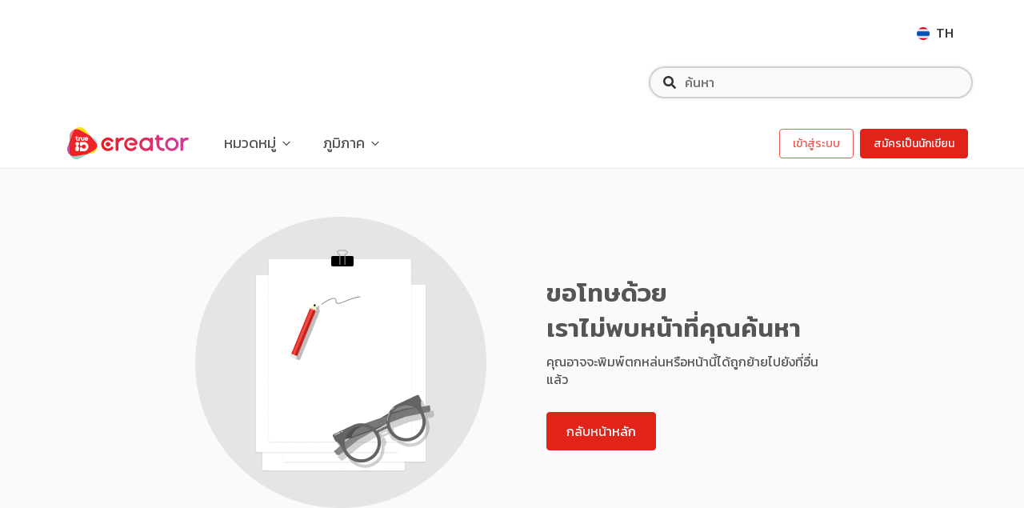

--- FILE ---
content_type: text/html; charset=utf-8
request_url: https://intrend.trueid.net/north-east/loei/%E0%B9%84%E0%B8%9F%E0%B8%9B%E0%B9%88%E0%B8%B2-%E0%B8%A5%E0%B8%B8%E0%B8%81%E0%B8%A5%E0%B8%B2%E0%B8%A1-%E0%B8%95%E0%B8%B1%E0%B9%89%E0%B8%87%E0%B9%81%E0%B8%95%E0%B9%88%E0%B9%80%E0%B8%A2%E0%B9%87%E0%B8%99%E0%B8%A2%E0%B8%B1%E0%B8%87%E0%B9%84%E0%B8%A1%E0%B9%88%E0%B8%94%E0%B8%B1%E0%B8%9A-%E0%B8%A5%E0%B8%B8%E0%B8%81%E0%B9%84%E0%B8%AB%E0%B8%A1%E0%B9%89%E0%B8%AA%E0%B8%A7%E0%B8%99%E0%B8%A2%E0%B8%B2%E0%B8%87%E0%B8%82%E0%B8%B6%E0%B9%89%E0%B8%99%E0%B8%A0%E0%B8%B9%E0%B8%AA%E0%B8%A7%E0%B8%A3%E0%B8%A3%E0%B8%84%E0%B9%8C%E0%B8%A2%E0%B8%B2%E0%B8%A7%E0%B8%81%E0%B8%A7%E0%B9%88%E0%B8%B2-2-%E0%B8%81%E0%B8%B4%E0%B9%82%E0%B8%A5%E0%B9%80%E0%B8%A1%E0%B8%95%E0%B8%A3-77kaoded_1108304
body_size: 5629
content:
<!DOCTYPE html><html lang="th"><head><link rel="shortcut icon" href="https://intrend.trueid.net/static/favicon.ico"/><link rel="apple-touch-icon" sizes="180x180" href="https://intrend.trueid.net/static/apple-touch-icon.png"/><link rel="icon" type="image/png" sizes="32x32" href="https://intrend.trueid.net/static/favicon-32x32.png"/><link rel="icon" type="image/png" sizes="16x16" href="https://intrend.trueid.net/static/favicon-16x16.png"/><link rel="manifest" href="https://intrend.trueid.net/static/site.webmanifest"/><meta property="fb:app_id" content="531867707665085"/><meta name="msapplication-TileColor" content="#da532c"/><meta name="theme-color" content="#FF0000"/><link rel="preconnect" href="https://creators.trueid.net"/><link rel="preconnect" href="https://trueid-ugc-prod.b-cdn.net"/><link rel="preconnect" href="https://onscene-prod.b-cdn.net"/><link rel="preconnect" href="https://www.googletagmanager.com" crossorigin="true"/><link rel="preconnect" href="https://rum-collector-2.pingdom.net" crossorigin="true"/><link rel="preconnect" href="https://in.hotjar.com" crossorigin="true"/><link rel="preconnect" href="https://vars.hotjar.com"/><link rel="preconnect" href="https://script.hotjar.com"/><link rel="preconnect" href="https://stats.g.doubleclick.net"/><link rel="preconnect" href="https://connect.facebook.net"/><link rel="preconnect" href="https://www.facebook.com"/><link rel="preconnect" href="https://graph.facebook.com"/><link rel="preconnect" href="https://www.google-analytics.com"/><link rel="preconnect" href="https://www.google.co.th" crossorigin="true"/><link rel="preconnect" href="https://www.google.com" crossorigin="true"/><link rel="preconnect" href="https://www.googleadservices.com"/><link rel="preconnect" href="https://accounts.trueid-dev.net"/><link rel="preconnect" href="https://cdn.ampproject.org"/><link rel="preconnect" href="https://cdn.amplitude.com" crossorigin="true"/><link rel="preconnect" href="https://googleads.g.doubleclick.net"/><link rel="preconnect" href="https://z.moatads.com"/><link rel="preconnect" href="https://js-agent.newrelic.com"/><link rel="preconnect" href="https://tpc.googlesyndication.com"/><link rel="preconnect" href="https://securepubads.g.doubleclick.net"/><link rel="preconnect" href="https://pagead2.googlesyndication.com"/><link rel="preconnect" href="https://aaawidget.dmpcdn.com"/><link rel="preconnect" href="https://www.googletagservices.com"/><link rel="preconnect" href="//lvs.truehits.in.th"/><script defer="">
          WebFontConfig = {
            google: { families: ['Kanit:300,400,500,600,700','Mitr:300,400,500,600','Bai+Jamjuree&display=swap&subset=thai'] }
          };
          (function(d) {
            var wf = d.createElement('script'), s = d.scripts[0];
            wf.src = 'https://ajax.googleapis.com/ajax/libs/webfont/1.6.26/webfont.js';
            wf.async = true;
            s.parentNode.insertBefore(wf, s);
          })(document);</script><meta charSet="utf-8"/><meta name="viewport" content="initial-scale=1.0, width=device-width"/><meta name="next-head-count" content="2"/><link rel="preload" href="https://intrend.trueid.net/_next/static/css/cebcb13cd29b1011d800.css" as="style"/><link rel="stylesheet" href="https://intrend.trueid.net/_next/static/css/cebcb13cd29b1011d800.css" data-n-g=""/><link rel="preload" href="https://intrend.trueid.net/_next/static/css/978387fb4ff480034aeb.css" as="style"/><link rel="stylesheet" href="https://intrend.trueid.net/_next/static/css/978387fb4ff480034aeb.css" data-n-p=""/><link rel="preload" href="https://intrend.trueid.net/_next/static/css/0a761e64f86cbb126eff.css" as="style"/><link rel="stylesheet" href="https://intrend.trueid.net/_next/static/css/0a761e64f86cbb126eff.css" data-n-p=""/><noscript data-n-css=""></noscript><link rel="preload" href="https://intrend.trueid.net/_next/static/chunks/webpack-50bee04d1dc61f8adf5b.js" as="script"/><link rel="preload" href="https://intrend.trueid.net/_next/static/chunks/framework.10172dbf46da7d404364.js" as="script"/><link rel="preload" href="https://intrend.trueid.net/_next/static/chunks/328585d764a1496b7f09318bcf3efe4c073e754b.efde54a6212b569258e5.js" as="script"/><link rel="preload" href="https://intrend.trueid.net/_next/static/chunks/0e015744eed5da0170e00a41f482a0ccdbc8b99c.3b85705850891baaa8f0.js" as="script"/><link rel="preload" href="https://intrend.trueid.net/_next/static/chunks/main-770c4d7e1e6d2f9a4c5f.js" as="script"/><link rel="preload" href="https://intrend.trueid.net/_next/static/chunks/c78d26b1.0d96779f81ff65960d75.js" as="script"/><link rel="preload" href="https://intrend.trueid.net/_next/static/chunks/9a00c59cfa020868fb0fae7c68632d978e491446.28dcc90e801a68d2f4bd.js" as="script"/><link rel="preload" href="https://intrend.trueid.net/_next/static/chunks/fc832baac3169ddb7c65091b449bd7861c4f7cd9.bea86ac9ad9edd271b58.js" as="script"/><link rel="preload" href="https://intrend.trueid.net/_next/static/chunks/cb2eb449170c3cda4da67ba602d27f7e4b99aa94.5ef7800f2d70ab78df01.js" as="script"/><link rel="preload" href="https://intrend.trueid.net/_next/static/chunks/eb5d55f966d8821d177bd4fcd30e72f19ca4c83b.fe2864e4c1f5d877b981.js" as="script"/><link rel="preload" href="https://intrend.trueid.net/_next/static/chunks/12067d104220143953f170fe147806b2ba1aff11.6918d02522126c52dfc2.js" as="script"/><link rel="preload" href="https://intrend.trueid.net/_next/static/chunks/6ea8d8016c722c874dd2fb1f4f6eef8b8bf90ca6.72f27a824a0b354dbec2.js" as="script"/><link rel="preload" href="https://intrend.trueid.net/_next/static/chunks/71247caf95475e3ea7f9a0f8a30beb258b23d005.a6f8668fc7a89f79726b.js" as="script"/><link rel="preload" href="https://intrend.trueid.net/_next/static/chunks/pages/_app-75ca905888ac075b5994.js" as="script"/><link rel="preload" href="https://intrend.trueid.net/_next/static/chunks/883ad0bf.153427cb6bebd75139d0.js" as="script"/><link rel="preload" href="https://intrend.trueid.net/_next/static/chunks/b2ffdd54.dc855243bc08ac5c9b46.js" as="script"/><link rel="preload" href="https://intrend.trueid.net/_next/static/chunks/dbc0744fb0d483ccd94b4650925ddf718b2787ba.75238092a0add08897f0.js" as="script"/><link rel="preload" href="https://intrend.trueid.net/_next/static/chunks/928017f7fecdffcdb12bb65b6b749f093849be76.79e770358c32921aa9ee.js" as="script"/><link rel="preload" href="https://intrend.trueid.net/_next/static/chunks/928017f7fecdffcdb12bb65b6b749f093849be76_CSS.34e373399cdc573d23ed.js" as="script"/><link rel="preload" href="https://intrend.trueid.net/_next/static/chunks/48c1c85e304c9cf27d15da770ebc24c4875052f9.5596dd981f055622c5a7.js" as="script"/><link rel="preload" href="https://intrend.trueid.net/_next/static/chunks/pages/post-852a8081ec464e1bf86b.js" as="script"/><style id="__jsx-3591486435">.true-placeholder.jsx-3591486435{background:#B11717;}.true-placeholder__main.jsx-3591486435{width:100%;height:6.1875rem;top:0;left:0;}.true-placeholder__secondary.jsx-3591486435{width:100%;height:60px;top:0;left:0;background:white;border-radius:16px 16px 0px 0px;border-bottom:1px solid rgb(227,228,232);}@media (min-width:768px){.true-placeholder__main.jsx-3591486435{height:5.125rem;}}</style></head><body class="trueid-intrend-site"><div id="__next"><div class="jsx-3591486435 true-placeholder"><div class="jsx-3591486435 true-placeholder__main"></div><div class="jsx-3591486435 true-placeholder__secondary"></div></div><header align="flex-start" class=" NavigationBar_nav-left__2eGvb NavigationBar_show-navigation__196cd navigation-bar " id="NavigationBar_navigation-bar__16Q47"><div class="NavigationBar_logo-nav-bar-container__1cJ2j"><div class="NavigationBar_nav-bar-container__hmzP7"><div class="NavigationDrawer_navigation-drawer-wrapper__3oLJZ"><div class="NavigationDrawer_navigation-drawer-icon__3YCGj"><svg width="48" height="48" viewBox="0 0 48 48" fill="none" xmlns="http://www.w3.org/2000/svg"><path d="M0 4C0 1.79086 1.79086 0 4 0H44C46.2091 0 48 1.79086 48 4V44C48 46.2091 46.2091 48 44 48H4C1.79086 48 0 46.2091 0 44V4Z" fill="white"></path><path fill-rule="evenodd" clip-rule="evenodd" d="M14 16H34V17.5H14V16ZM14 30H34V31.5H14V30ZM34 23H14V24.5H34V23Z" fill="#333333"></path></svg></div><div class=""></div></div><div class="NavigationBar_logo-container__cUf6f"><a class="NavigationBar_logo-link__CQ4Ry" href="https://intrend.trueid.net"><img src="https://intrend.trueid.net/static/img/trueid-creator-logo.svg"/></a></div><div class="NavigationBar_middle-container__mi-WD"><ol class="NavigationBar_navigation-list__1RfQz NavigationBar_fade__3JVFm&quot;"><li class="NavigationBar_navbar__option-container__1OpFW NavigationBar_navbar__option-container--no-space__KDofY"><div class="NavigationBar_option-column__2EkF1"><div class="Dropdown_dropdown-container__QBZpV" position="left"><div data-testid="dropdown-div" class="Dropdown_dropdown__children-wrapper__uzojl 
         
        
        
        "><h4 class="NavigationBar_navbar__option-text__W4Qw0">หมวดหมู่</h4><div class="Dropdown_dropdown__children-wrapper-mobile--arrow__6Hzvi"><svg width="16" height="16" viewBox="0 0 16 16" fill="none"><path fill-rule="evenodd" clip-rule="evenodd" d="M3.31311 6.35359L4.02022 5.64648L8 9.62626L11.9798 5.64648L12.6869 6.35359L8 11.0405L3.31311 6.35359Z" fill="#333333"></path></svg></div></div><div class="Dropdown_dropdown__option-container__2kJZp Dropdown_left__172fO 
          undefined
        "><div><div class="CategoryOption_categorybaroption__9ghed category-background"><a class="CategoryOption_option__1Uj6c CategoryOption_dropdown-category-bar__1L-Eb topic-entertainment" href="https://intrend.trueid.net/entertainment"><div class="CategoryOption_option-icon__k91vR category-background entertainment icon-topic-entertainment"></div><h4 class="CategoryOption_option-text__2eQNN font-weight-400 h4 ">บันเทิง</h4></a></div></div><div><div class="CategoryOption_categorybaroption__9ghed category-background"><a class="CategoryOption_option__1Uj6c CategoryOption_dropdown-category-bar__1L-Eb topic-movies" href="https://intrend.trueid.net/movies"><div class="CategoryOption_option-icon__k91vR category-background movies icon-topic-movie"></div><h4 class="CategoryOption_option-text__2eQNN font-weight-400 h4 ">หนังและซีรีส์</h4></a></div></div><div><div class="CategoryOption_categorybaroption__9ghed category-background"><a class="CategoryOption_option__1Uj6c CategoryOption_dropdown-category-bar__1L-Eb topic-music" href="https://intrend.trueid.net/music"><div class="CategoryOption_option-icon__k91vR category-background music icon-topic-music"></div><h4 class="CategoryOption_option-text__2eQNN font-weight-400 h4 ">เพลง</h4></a></div></div><div><div class="CategoryOption_categorybaroption__9ghed category-background"><a class="CategoryOption_option__1Uj6c CategoryOption_dropdown-category-bar__1L-Eb topic-travel" href="https://intrend.trueid.net/travel"><div class="CategoryOption_option-icon__k91vR category-background travel icon-topic-travel"></div><h4 class="CategoryOption_option-text__2eQNN font-weight-400 h4 ">ท่องเที่ยว</h4></a></div></div><div><div class="CategoryOption_categorybaroption__9ghed category-background"><a class="CategoryOption_option__1Uj6c CategoryOption_dropdown-category-bar__1L-Eb topic-news" href="https://intrend.trueid.net/news"><div class="CategoryOption_option-icon__k91vR category-background news icon-topic-news"></div><h4 class="CategoryOption_option-text__2eQNN font-weight-400 h4 ">ข่าวสาร</h4></a></div></div><div><div class="CategoryOption_categorybaroption__9ghed category-background"><a class="CategoryOption_option__1Uj6c CategoryOption_dropdown-category-bar__1L-Eb topic-dara" href="https://intrend.trueid.net/dara"><div class="CategoryOption_option-icon__k91vR category-background dara icon-topic-dara"></div><h4 class="CategoryOption_option-text__2eQNN font-weight-400 h4 ">ดารา</h4></a></div></div><div><div class="CategoryOption_categorybaroption__9ghed category-background"><a class="CategoryOption_option__1Uj6c CategoryOption_dropdown-category-bar__1L-Eb topic-food" href="https://intrend.trueid.net/food"><div class="CategoryOption_option-icon__k91vR category-background food icon-topic-food"></div><h4 class="CategoryOption_option-text__2eQNN font-weight-400 h4 ">อาหาร</h4></a></div></div><div><div class="CategoryOption_categorybaroption__9ghed category-background"><a class="CategoryOption_option__1Uj6c CategoryOption_dropdown-category-bar__1L-Eb topic-sport" href="https://intrend.trueid.net/sport"><div class="CategoryOption_option-icon__k91vR category-background sport icon-topic-sports"></div><h4 class="CategoryOption_option-text__2eQNN font-weight-400 h4 ">กีฬา</h4></a></div></div><div><div class="CategoryOption_categorybaroption__9ghed category-background"><a class="CategoryOption_option__1Uj6c CategoryOption_dropdown-category-bar__1L-Eb topic-fashion" href="https://intrend.trueid.net/fashion"><div class="CategoryOption_option-icon__k91vR category-background fashion icon-topic-fashion"></div><h4 class="CategoryOption_option-text__2eQNN font-weight-400 h4 ">แฟชั่น</h4></a></div></div><div><div class="CategoryOption_categorybaroption__9ghed category-background"><a class="CategoryOption_option__1Uj6c CategoryOption_dropdown-category-bar__1L-Eb topic-beauty" href="https://intrend.trueid.net/beauty"><div class="CategoryOption_option-icon__k91vR category-background beauty icon-topic-beauty"></div><h4 class="CategoryOption_option-text__2eQNN font-weight-400 h4 ">ความงาม</h4></a></div></div><div><div class="CategoryOption_categorybaroption__9ghed category-background"><a class="CategoryOption_option__1Uj6c CategoryOption_dropdown-category-bar__1L-Eb topic-health" href="https://intrend.trueid.net/health"><div class="CategoryOption_option-icon__k91vR category-background health icon-topic-health"></div><h4 class="CategoryOption_option-text__2eQNN font-weight-400 h4 ">สุขภาพ</h4></a></div></div><div><div class="CategoryOption_categorybaroption__9ghed category-background"><a class="CategoryOption_option__1Uj6c CategoryOption_dropdown-category-bar__1L-Eb topic-life-hacks" href="https://intrend.trueid.net/life-hacks"><div class="CategoryOption_option-icon__k91vR category-background life-hacks icon-topic-life-hacks"></div><h4 class="CategoryOption_option-text__2eQNN font-weight-400 h4 ">ไลฟ์แฮ็ก</h4></a></div></div><div><div class="CategoryOption_categorybaroption__9ghed category-background"><a class="CategoryOption_option__1Uj6c CategoryOption_dropdown-category-bar__1L-Eb topic-education" href="https://intrend.trueid.net/education"><div class="CategoryOption_option-icon__k91vR category-background education icon-topic-education"></div><h4 class="CategoryOption_option-text__2eQNN font-weight-400 h4 ">ความรู้</h4></a></div></div><div><div class="CategoryOption_categorybaroption__9ghed category-background"><a class="CategoryOption_option__1Uj6c CategoryOption_dropdown-category-bar__1L-Eb topic-coronavirus" href="https://intrend.trueid.net/coronavirus"><div class="CategoryOption_option-icon__k91vR category-background coronavirus icon-topic-covid-19"></div><h4 class="CategoryOption_option-text__2eQNN font-weight-400 h4 ">โควิด-19</h4></a></div></div><div><div class="CategoryOption_categorybaroption__9ghed category-background"><a class="CategoryOption_option__1Uj6c CategoryOption_dropdown-category-bar__1L-Eb topic-horoscope" href="https://intrend.trueid.net/horoscope"><div class="CategoryOption_option-icon__k91vR category-background horoscope icon-topic-horoscope"></div><h4 class="CategoryOption_option-text__2eQNN font-weight-400 h4 ">เสริมดวง</h4></a></div></div><div><div class="CategoryOption_categorybaroption__9ghed category-background"><a class="CategoryOption_option__1Uj6c CategoryOption_dropdown-category-bar__1L-Eb topic-other" href="https://intrend.trueid.net/other"><div class="CategoryOption_option-icon__k91vR category-background other icon-topic-others"></div><h4 class="CategoryOption_option-text__2eQNN font-weight-400 h4 ">อื่นๆ</h4></a></div></div></div></div></div></li><li class="NavigationBar_navbar__option-container__1OpFW NavigationBar_navbar__option-container--no-space__KDofY"><div class="NavigationBar_option-column__2EkF1"><div class="Dropdown_dropdown-container__QBZpV" position="left"><div data-testid="dropdown-div" class="Dropdown_dropdown__children-wrapper__uzojl 
         
        
        
        "><h4 class="NavigationBar_navbar__option-text__W4Qw0">ภูมิภาค</h4><div class="Dropdown_dropdown__children-wrapper-mobile--arrow__6Hzvi"><svg width="16" height="16" viewBox="0 0 16 16" fill="none"><path fill-rule="evenodd" clip-rule="evenodd" d="M3.31311 6.35359L4.02022 5.64648L8 9.62626L11.9798 5.64648L12.6869 6.35359L8 11.0405L3.31311 6.35359Z" fill="#333333"></path></svg></div></div><div class="Dropdown_dropdown__option-container__2kJZp Dropdown_left__172fO 
          undefined
        "><div><div class="LocationDropdownOption_location-dropdown-option__link-wrapper__2cmsX"><a class="LocationDropdownOption_location-dropdown-option__link__3dw3i" href="https://intrend.trueid.net/bangkok"><div class="LocationDropdownOption_location-dropdown-option__link-content__HEyTO"><img src="/static/img/location/dropdown-bangkok.jpg" class="LocationDropdownOption_location-dropdown-option__image__1rmL-"/><div class="LocationDropdownOption_location-dropdown-option__text__5S4Z0">กรุงเทพฯ</div></div></a></div></div><div><div class="LocationDropdownOption_location-dropdown-option__link-wrapper__2cmsX"><a class="LocationDropdownOption_location-dropdown-option__link__3dw3i" href="https://intrend.trueid.net/central"><div class="LocationDropdownOption_location-dropdown-option__link-content__HEyTO"><img src="/static/img/location/dropdown-central.jpg" class="LocationDropdownOption_location-dropdown-option__image__1rmL-"/><div class="LocationDropdownOption_location-dropdown-option__text__5S4Z0">ภาคกลาง</div></div></a></div></div><div><div class="LocationDropdownOption_location-dropdown-option__link-wrapper__2cmsX"><a class="LocationDropdownOption_location-dropdown-option__link__3dw3i" href="https://intrend.trueid.net/north"><div class="LocationDropdownOption_location-dropdown-option__link-content__HEyTO"><img src="/static/img/location/dropdown-north.jpg" class="LocationDropdownOption_location-dropdown-option__image__1rmL-"/><div class="LocationDropdownOption_location-dropdown-option__text__5S4Z0">ภาคเหนือ</div></div></a></div></div><div><div class="LocationDropdownOption_location-dropdown-option__link-wrapper__2cmsX"><a class="LocationDropdownOption_location-dropdown-option__link__3dw3i" href="https://intrend.trueid.net/north-east"><div class="LocationDropdownOption_location-dropdown-option__link-content__HEyTO"><img src="/static/img/location/dropdown-northeast.jpg" class="LocationDropdownOption_location-dropdown-option__image__1rmL-"/><div class="LocationDropdownOption_location-dropdown-option__text__5S4Z0">ภาคอีสาน</div></div></a></div></div><div><div class="LocationDropdownOption_location-dropdown-option__link-wrapper__2cmsX"><a class="LocationDropdownOption_location-dropdown-option__link__3dw3i" href="https://intrend.trueid.net/south"><div class="LocationDropdownOption_location-dropdown-option__link-content__HEyTO"><img src="/static/img/location/dropdown-south.jpg" class="LocationDropdownOption_location-dropdown-option__image__1rmL-"/><div class="LocationDropdownOption_location-dropdown-option__text__5S4Z0">ภาคใต้</div></div></a></div></div><div><div class="LocationDropdownOption_location-dropdown-option__link-wrapper__2cmsX"><a class="LocationDropdownOption_location-dropdown-option__link__3dw3i" href="https://intrend.trueid.net/east"><div class="LocationDropdownOption_location-dropdown-option__link-content__HEyTO"><img src="/static/img/location/dropdown-east.jpg" class="LocationDropdownOption_location-dropdown-option__image__1rmL-"/><div class="LocationDropdownOption_location-dropdown-option__text__5S4Z0">ภาคตะวันออก</div></div></a></div></div></div></div></div></li></ol></div><div class="NavigationBar_right-container__1r27C"><a class="
      
      btn btn-primary btn-variant-outlined btn-medium
       
      
      
      " href="https://creators.trueid.net">เข้าสู่ระบบ</a><a class="
      right-button navigation-register__button
      btn btn-primary btn-variant-default btn-medium
       
      
      
      " href="https://www.trueid.net/creators/th-th/login">สมัครเป็นนักเขียน</a></div></div></div></header><div style="padding-bottom:3.75rem"><section class="NotFoundSection_notfound__3j24C NotFoundSection_outer__32HlA"><div class="NotFoundSection_icon-wrapper__1hjRh"><img data-testid="lazyImage-img" alt="not found any article" src="https://intrend.trueid.net/static/img/image-placeholder.png" class="NotFoundSection_not-found-image__1PZNB" data-src="https://intrend.trueid.net/static/img/not-found.png"/></div><div class="NotFoundSection_error-message__3MHJC"><h1>ขอโทษด้วย<br/>เราไม่พบหน้าที่คุณค้นหา</h1><p>คุณอาจจะพิมพ์ตกหล่นหรือหน้านี้ได้ถูกย้ายไปยังที่อื่นแล้ว</p><div class="NotFoundSection_wrapper-action-btn__1g2XH"><a class="
      
      btn btn-primary btn-variant-default btn-large
       
      
      
      " href="/">กลับหน้าหลัก</a></div></div></section><div class="outer"><div class="inner"><div data-testid="groupArticleCard-div-container" class="GroupArticleCard_group-article-card__1kjVm"><div class="GroupArticleCard_group-article-card__header-container__JbqZL h2"><div class="GroupArticleHeader_group-article-header__1ipGL"><h2 data-testid="groupArticleHeader-h2" class="GroupArticleHeader_header-content__3Q5V_ h2">เราอยากให้คุณได้อ่าน</h2></div></div><div class="GroupArticleCard_article-card-container__ObwF9 post-feed undefined" data-testid="groupArticleCard-div-articleContainer"></div></div></div></div></div></div><script id="__NEXT_DATA__" type="application/json">{"props":{"pageProps":{"error":true}},"page":"/post","query":{"articleId":"1108304"},"buildId":"MwkMvj62qUuGGFUyYu3oi","assetPrefix":"https://intrend.trueid.net","runtimeConfig":{"API_HOST":"https://creators.trueid.net","S3_HOST":"https://sls-prod.api-onscene.com","DELIGHTED_KEY":"uqope1AS3VZUkhiD","GOOGLE_TAG_MANAGER":"GTM-N29L6R5","TDG_GOOGLE_TAG_MANAGER":"GTM-P5DR74W","INTREND_HOST":"https://intrend.trueid.net","TRUEID_IMG_CDN":"https://img-prod.api-onscene.com/cdn-cgi/image","PARTNER_HOST":"https://prod.api-onscene.com/content","ADS_PATH":"/21682623839/TrueID_Web/Cities","EKO_APIKEY":"b3bde15c3989f86045658e4a530a1688d1088be0be3d6f25","PAGEVIEW_THRESHOLD":100,"CONTENT_REPORT_QUEUE":"https://asia-east2-trueid-in-trend.cloudfunctions.net/content-report-prod-queue","API_CREATOR":"https://prod.api-onscene.com/profile/creator-stat","API_CREATOR_KEY":"c3VzaGlsOm1haWJwZW5yYWlraHJhcHNhd2FzZGlraHJhcA","VIDEO_HOST":"https://prod.api-onscene.com/video","CONTENT_REPORT_URL":"https://www.trueid.net/creators/th-th/report-form","UGC_BN_HOST":"https://ugc-internal-api.trueid.net","UGC_BN_KEY":"5aaf9ade15afe0324400bacc5ac31b01a758463abc5870f90e57776c","baseAuth":{"username":"U2FsdGVkX19KYN8mW+20rnPaQEQsZnsNRTEy3cUA4jkqZ28iU7VgZneZjI8Q/rc2lgGh2oISwDHtF4aDABu95g==","password":"U2FsdGVkX1+YfwZ+RmfTyI64r5g5jShzh0Ln14hkjU4sBcb729drBg0ugJnopHYc"},"TRUE_HEADER_LOGIN_ENV":"prod","TRUE_HEADER_CLIENT_ID":"2091","TRUE_HEADER_REDIRECT_URL":"https://cities.trueid.net","TRUEID_DOMAIN":"trueid.net","IFRAMELY_HOST":"https://cdn.iframe.ly","IFRAMELY_KEY":"6d21cf808b044ddc64163fec3d227ae1","JOBS_WIDGET":"https://d3vz1u2vxzqyhw.cloudfront.net","REDIS_ENDPOINT":"redis://reader-prod.x1ggmb.ng.0001.apse1.cache.amazonaws.com:6379","TRUEID_SSO_PUBLIC_KEY":"-----BEGIN PUBLIC KEY-----\nMIIBIjANBgkqhkiG9w0BAQEFAAOCAQ8AMIIBCgKCAQEA1rm/riMAxUBYAo31HK4j\noY4uK8LIgyy3CXnKdw5OJKPT3z8g066QzyRpU7xAubhtSht6/V5vhXCA8gTNaIJc\np5UNoK1/aVBEXkxpUfueolKOg4LYxte09rQy/vXP86/5hyZMvTkzE3HGD4DyaJUz\nTnGw00FbbF6AEvhtimU15jiEnlrbHc0WCDXPtYfCjS/gmo8mLgqo4y2qgn7iitWC\njcAQjomDKVFlst2smhMc3UX+59wfUqQyA8Jx73QfLQYDo+cWbUms5UTuPLHWq/28\nW1BDfXBBgxhwYkixS6p96JT57wxwXqoMj0omAn2+KRytv1rki4zwoC5C+P+S6rxp\n5QIDAQAB\n-----END PUBLIC KEY-----","UGC_FOLLOW_API":"https://graph.trueid.net","GRAPH_BEARER":"5aaf9ade15afe0324400bacc1097b9bbf81d4d6d80c45c330cf566fb"},"isFallback":false,"customServer":true,"gip":true}</script><script nomodule="" src="https://intrend.trueid.net/_next/static/chunks/polyfills-844fd2bea2ea205135b5.js"></script><script src="https://intrend.trueid.net/_next/static/chunks/webpack-50bee04d1dc61f8adf5b.js" async=""></script><script src="https://intrend.trueid.net/_next/static/chunks/framework.10172dbf46da7d404364.js" async=""></script><script src="https://intrend.trueid.net/_next/static/chunks/328585d764a1496b7f09318bcf3efe4c073e754b.efde54a6212b569258e5.js" async=""></script><script src="https://intrend.trueid.net/_next/static/chunks/0e015744eed5da0170e00a41f482a0ccdbc8b99c.3b85705850891baaa8f0.js" async=""></script><script src="https://intrend.trueid.net/_next/static/chunks/main-770c4d7e1e6d2f9a4c5f.js" async=""></script><script src="https://intrend.trueid.net/_next/static/chunks/c78d26b1.0d96779f81ff65960d75.js" async=""></script><script src="https://intrend.trueid.net/_next/static/chunks/9a00c59cfa020868fb0fae7c68632d978e491446.28dcc90e801a68d2f4bd.js" async=""></script><script src="https://intrend.trueid.net/_next/static/chunks/fc832baac3169ddb7c65091b449bd7861c4f7cd9.bea86ac9ad9edd271b58.js" async=""></script><script src="https://intrend.trueid.net/_next/static/chunks/cb2eb449170c3cda4da67ba602d27f7e4b99aa94.5ef7800f2d70ab78df01.js" async=""></script><script src="https://intrend.trueid.net/_next/static/chunks/eb5d55f966d8821d177bd4fcd30e72f19ca4c83b.fe2864e4c1f5d877b981.js" async=""></script><script src="https://intrend.trueid.net/_next/static/chunks/12067d104220143953f170fe147806b2ba1aff11.6918d02522126c52dfc2.js" async=""></script><script src="https://intrend.trueid.net/_next/static/chunks/6ea8d8016c722c874dd2fb1f4f6eef8b8bf90ca6.72f27a824a0b354dbec2.js" async=""></script><script src="https://intrend.trueid.net/_next/static/chunks/71247caf95475e3ea7f9a0f8a30beb258b23d005.a6f8668fc7a89f79726b.js" async=""></script><script src="https://intrend.trueid.net/_next/static/chunks/pages/_app-75ca905888ac075b5994.js" async=""></script><script src="https://intrend.trueid.net/_next/static/chunks/883ad0bf.153427cb6bebd75139d0.js" async=""></script><script src="https://intrend.trueid.net/_next/static/chunks/b2ffdd54.dc855243bc08ac5c9b46.js" async=""></script><script src="https://intrend.trueid.net/_next/static/chunks/dbc0744fb0d483ccd94b4650925ddf718b2787ba.75238092a0add08897f0.js" async=""></script><script src="https://intrend.trueid.net/_next/static/chunks/928017f7fecdffcdb12bb65b6b749f093849be76.79e770358c32921aa9ee.js" async=""></script><script src="https://intrend.trueid.net/_next/static/chunks/928017f7fecdffcdb12bb65b6b749f093849be76_CSS.34e373399cdc573d23ed.js" async=""></script><script src="https://intrend.trueid.net/_next/static/chunks/48c1c85e304c9cf27d15da770ebc24c4875052f9.5596dd981f055622c5a7.js" async=""></script><script src="https://intrend.trueid.net/_next/static/chunks/pages/post-852a8081ec464e1bf86b.js" async=""></script><script src="https://intrend.trueid.net/_next/static/MwkMvj62qUuGGFUyYu3oi/_buildManifest.js" async=""></script><script src="https://intrend.trueid.net/_next/static/MwkMvj62qUuGGFUyYu3oi/_ssgManifest.js" async=""></script><script defer src="https://static.cloudflareinsights.com/beacon.min.js/vcd15cbe7772f49c399c6a5babf22c1241717689176015" integrity="sha512-ZpsOmlRQV6y907TI0dKBHq9Md29nnaEIPlkf84rnaERnq6zvWvPUqr2ft8M1aS28oN72PdrCzSjY4U6VaAw1EQ==" data-cf-beacon='{"rayId":"9c221487fc8eeefa","version":"2025.9.1","serverTiming":{"name":{"cfExtPri":true,"cfEdge":true,"cfOrigin":true,"cfL4":true,"cfSpeedBrain":true,"cfCacheStatus":true}},"token":"727547b60f4d47c9b665fd753254c252","b":1}' crossorigin="anonymous"></script>
</body></html>

--- FILE ---
content_type: application/javascript; charset=UTF-8
request_url: https://intrend.trueid.net/_next/static/chunks/fc832baac3169ddb7c65091b449bd7861c4f7cd9.bea86ac9ad9edd271b58.js
body_size: 3042
content:
(window.webpackJsonp_N_E=window.webpackJsonp_N_E||[]).push([[4],{"+165":function(t,r){t.exports=function(t,r){return t.has(r)}},"07F0":function(t,r){t.exports=function(t,r){for(var n=-1,e=null==t?0:t.length,o=0,u=[];++n<e;){var i=t[n];r(i,n,t)&&(u[o++]=i)}return u}},"0qVv":function(t,r,n){var e=n("gKNW"),o=n("u2vY"),u=n("BwbT"),i=n("cTHi");t.exports=function(t){return u(t)?e(i(t)):o(t)}},"1ezk":function(t,r){t.exports=function(){return!1}},"2AbI":function(t,r,n){var e=n("6TGQ"),o=n("tb+2"),u=n("h0av");t.exports=function(t){return e(t,u,o)}},"2EQx":function(t,r,n){var e=n("9aUh");t.exports=function(t){return t===t&&!e(t)}},"2wRU":function(t,r,n){var e=n("GI0s"),o=n("ckUF"),u=n("T9Ud"),i={};i["[object Float32Array]"]=i["[object Float64Array]"]=i["[object Int8Array]"]=i["[object Int16Array]"]=i["[object Int32Array]"]=i["[object Uint8Array]"]=i["[object Uint8ClampedArray]"]=i["[object Uint16Array]"]=i["[object Uint32Array]"]=!0,i["[object Arguments]"]=i["[object Array]"]=i["[object ArrayBuffer]"]=i["[object Boolean]"]=i["[object DataView]"]=i["[object Date]"]=i["[object Error]"]=i["[object Function]"]=i["[object Map]"]=i["[object Number]"]=i["[object Object]"]=i["[object RegExp]"]=i["[object Set]"]=i["[object String]"]=i["[object WeakMap]"]=!1,t.exports=function(t){return u(t)&&o(t.length)&&!!i[e(t)]}},"3kU/":function(t,r,n){var e=n("2wRU"),o=n("TsNJ"),u=n("DhoL"),i=u&&u.isTypedArray,c=i?o(i):e;t.exports=c},"4a20":function(t,r){t.exports=function(t){return this.__data__.has(t)}},"4mhO":function(t,r){t.exports=function(t){return this.__data__.set(t,"__lodash_hash_undefined__"),this}},"5Avs":function(t,r){t.exports=function(t,r){for(var n=-1,e=null==t?0:t.length;++n<e;)if(r(t[n],n,t))return!0;return!1}},"6TGQ":function(t,r,n){var e=n("gwRl"),o=n("PqlX");t.exports=function(t,r,n){var u=r(t);return o(t)?u:e(u,n(t))}},"6iN7":function(t,r,n){var e=n("HIoB"),o=n("lYsT"),u=n("PqlX"),i=n("tfj2"),c=n("q+I6"),a=n("3kU/"),f=Object.prototype.hasOwnProperty;t.exports=function(t,r){var n=u(t),s=!n&&o(t),p=!n&&!s&&i(t),l=!n&&!s&&!p&&a(t),v=n||s||p||l,b=v?e(t.length,String):[],j=b.length;for(var x in t)!r&&!f.call(t,x)||v&&("length"==x||p&&("offset"==x||"parent"==x)||l&&("buffer"==x||"byteLength"==x||"byteOffset"==x)||c(x,j))||b.push(x);return b}},AJMQ:function(t,r){t.exports=function(t){return this.__data__.has(t)}},"Akg/":function(t,r,n){var e=n("2EQx"),o=n("h0av");t.exports=function(t){for(var r=o(t),n=r.length;n--;){var u=r[n],i=t[u];r[n]=[u,i,e(i)]}return r}},BW49:function(t,r,n){var e=n("sWZd"),o=n("lYsT"),u=n("PqlX"),i=n("q+I6"),c=n("ckUF"),a=n("cTHi");t.exports=function(t,r,n){for(var f=-1,s=(r=e(r,t)).length,p=!1;++f<s;){var l=a(r[f]);if(!(p=null!=t&&n(t,l)))break;t=t[l]}return p||++f!=s?p:!!(s=null==t?0:t.length)&&c(s)&&i(l,s)&&(u(t)||o(t))}},COrk:function(t,r,n){var e=n("E1Sn"),o=n("T9Ud");t.exports=function t(r,n,u,i,c){return r===n||(null==r||null==n||!o(r)&&!o(n)?r!==r&&n!==n:e(r,n,u,i,t,c))}},Chmn:function(t,r){t.exports=function(t){return this.__data__.get(t)}},DhoL:function(t,r,n){(function(t){var e=n("FfeU"),o=r&&!r.nodeType&&r,u=o&&"object"==typeof t&&t&&!t.nodeType&&t,i=u&&u.exports===o&&e.process,c=function(){try{var t=u&&u.require&&u.require("util").types;return t||i&&i.binding&&i.binding("util")}catch(r){}}();t.exports=c}).call(this,n("xQps")(t))},E1Sn:function(t,r,n){var e=n("WRuO"),o=n("MBdc"),u=n("LdZC"),i=n("ji6j"),c=n("s3t7"),a=n("PqlX"),f=n("tfj2"),s=n("3kU/"),p="[object Arguments]",l="[object Array]",v="[object Object]",b=Object.prototype.hasOwnProperty;t.exports=function(t,r,n,j,x,y){var h=a(t),d=a(r),_=h?l:c(t),g=d?l:c(r),w=(_=_==p?v:_)==v,O=(g=g==p?v:g)==v,k=_==g;if(k&&f(t)){if(!f(r))return!1;h=!0,w=!1}if(k&&!w)return y||(y=new e),h||s(t)?o(t,r,n,j,x,y):u(t,r,_,n,j,x,y);if(!(1&n)){var A=w&&b.call(t,"__wrapped__"),E=O&&b.call(r,"__wrapped__");if(A||E){var U=A?t.value():t,m=E?r.value():r;return y||(y=new e),x(U,m,n,j,y)}}return!!k&&(y||(y=new e),i(t,r,n,j,x,y))}},E7Xw:function(t,r){t.exports=function(){return[]}},GE03:function(t,r,n){var e=n("xkFB"),o=n("4mhO"),u=n("4a20");function i(t){var r=-1,n=null==t?0:t.length;for(this.__data__=new e;++r<n;)this.add(t[r])}i.prototype.add=i.prototype.push=o,i.prototype.has=u,t.exports=i},HIoB:function(t,r){t.exports=function(t,r){for(var n=-1,e=Array(t);++n<t;)e[n]=r(n);return e}},"KjZ+":function(t,r,n){var e=n("s3UK").Uint8Array;t.exports=e},Lalj:function(t,r,n){var e=n("jL4t"),o=n("MQuF"),u=Object.prototype.hasOwnProperty;t.exports=function(t){if(!e(t))return o(t);var r=[];for(var n in Object(t))u.call(t,n)&&"constructor"!=n&&r.push(n);return r}},LdZC:function(t,r,n){var e=n("jgJv"),o=n("KjZ+"),u=n("dIZa"),i=n("MBdc"),c=n("rrk0"),a=n("OF9M"),f=e?e.prototype:void 0,s=f?f.valueOf:void 0;t.exports=function(t,r,n,e,f,p,l){switch(n){case"[object DataView]":if(t.byteLength!=r.byteLength||t.byteOffset!=r.byteOffset)return!1;t=t.buffer,r=r.buffer;case"[object ArrayBuffer]":return!(t.byteLength!=r.byteLength||!p(new o(t),new o(r)));case"[object Boolean]":case"[object Date]":case"[object Number]":return u(+t,+r);case"[object Error]":return t.name==r.name&&t.message==r.message;case"[object RegExp]":case"[object String]":return t==r+"";case"[object Map]":var v=c;case"[object Set]":var b=1&e;if(v||(v=a),t.size!=r.size&&!b)return!1;var j=l.get(t);if(j)return j==r;e|=2,l.set(t,r);var x=i(v(t),v(r),e,f,p,l);return l.delete(t),x;case"[object Symbol]":if(s)return s.call(t)==s.call(r)}return!1}},MBdc:function(t,r,n){var e=n("GE03"),o=n("5Avs"),u=n("+165");t.exports=function(t,r,n,i,c,a){var f=1&n,s=t.length,p=r.length;if(s!=p&&!(f&&p>s))return!1;var l=a.get(t),v=a.get(r);if(l&&v)return l==r&&v==t;var b=-1,j=!0,x=2&n?new e:void 0;for(a.set(t,r),a.set(r,t);++b<s;){var y=t[b],h=r[b];if(i)var d=f?i(h,y,b,r,t,a):i(y,h,b,t,r,a);if(void 0!==d){if(d)continue;j=!1;break}if(x){if(!o(r,(function(t,r){if(!u(x,r)&&(y===t||c(y,t,n,i,a)))return x.push(r)}))){j=!1;break}}else if(y!==h&&!c(y,h,n,i,a)){j=!1;break}}return a.delete(t),a.delete(r),j}},MQuF:function(t,r,n){var e=n("SHde")(Object.keys,Object);t.exports=e},OF9M:function(t,r){t.exports=function(t){var r=-1,n=Array(t.size);return t.forEach((function(t){n[++r]=t})),n}},SHde:function(t,r){t.exports=function(t,r){return function(n){return t(r(n))}}},SyCk:function(t,r,n){var e=n("RqPZ"),o=n("ckUF");t.exports=function(t){return null!=t&&o(t.length)&&!e(t)}},TsNJ:function(t,r){t.exports=function(t){return function(r){return t(r)}}},UgeB:function(t,r,n){var e=n("GI0s"),o=n("T9Ud");t.exports=function(t){return o(t)&&"[object Arguments]"==e(t)}},VNQV:function(t,r,n){var e=n("LSEb")(n("s3UK"),"DataView");t.exports=e},VY7S:function(t,r,n){var e=n("WRuO"),o=n("COrk");t.exports=function(t,r,n,u){var i=n.length,c=i,a=!u;if(null==t)return!c;for(t=Object(t);i--;){var f=n[i];if(a&&f[2]?f[1]!==t[f[0]]:!(f[0]in t))return!1}for(;++i<c;){var s=(f=n[i])[0],p=t[s],l=f[1];if(a&&f[2]){if(void 0===p&&!(s in t))return!1}else{var v=new e;if(u)var b=u(p,l,s,t,r,v);if(!(void 0===b?o(l,p,3,u,v):b))return!1}}return!0}},WRuO:function(t,r,n){var e=n("RW/s"),o=n("e1Ej"),u=n("zEvu"),i=n("Chmn"),c=n("AJMQ"),a=n("kCQp");function f(t){var r=this.__data__=new e(t);this.size=r.size}f.prototype.clear=o,f.prototype.delete=u,f.prototype.get=i,f.prototype.has=c,f.prototype.set=a,t.exports=f},a7YA:function(t,r){t.exports=function(t,r){return function(n){return null!=n&&(n[t]===r&&(void 0!==r||t in Object(n)))}}},b2OE:function(t,r,n){var e=n("LSEb")(n("s3UK"),"Set");t.exports=e},ckUF:function(t,r){t.exports=function(t){return"number"==typeof t&&t>-1&&t%1==0&&t<=9007199254740991}},d1lM:function(t,r){t.exports=function(t,r){return null!=t&&r in Object(t)}},dtdj:function(t,r,n){var e=n("d1lM"),o=n("BW49");t.exports=function(t,r){return null!=t&&o(t,r,e)}},e1Ej:function(t,r,n){var e=n("RW/s");t.exports=function(){this.__data__=new e,this.size=0}},fxeQ:function(t,r,n){var e=n("LSEb")(n("s3UK"),"WeakMap");t.exports=e},gKNW:function(t,r){t.exports=function(t){return function(r){return null==r?void 0:r[t]}}},gwRl:function(t,r){t.exports=function(t,r){for(var n=-1,e=r.length,o=t.length;++n<e;)t[o+n]=r[n];return t}},h0av:function(t,r,n){var e=n("6iN7"),o=n("Lalj"),u=n("SyCk");t.exports=function(t){return u(t)?e(t):o(t)}},jL4t:function(t,r){var n=Object.prototype;t.exports=function(t){var r=t&&t.constructor;return t===("function"==typeof r&&r.prototype||n)}},ji6j:function(t,r,n){var e=n("2AbI"),o=Object.prototype.hasOwnProperty;t.exports=function(t,r,n,u,i,c){var a=1&n,f=e(t),s=f.length;if(s!=e(r).length&&!a)return!1;for(var p=s;p--;){var l=f[p];if(!(a?l in r:o.call(r,l)))return!1}var v=c.get(t),b=c.get(r);if(v&&b)return v==r&&b==t;var j=!0;c.set(t,r),c.set(r,t);for(var x=a;++p<s;){var y=t[l=f[p]],h=r[l];if(u)var d=a?u(h,y,l,r,t,c):u(y,h,l,t,r,c);if(!(void 0===d?y===h||i(y,h,n,u,c):d)){j=!1;break}x||(x="constructor"==l)}if(j&&!x){var _=t.constructor,g=r.constructor;_==g||!("constructor"in t)||!("constructor"in r)||"function"==typeof _&&_ instanceof _&&"function"==typeof g&&g instanceof g||(j=!1)}return c.delete(t),c.delete(r),j}},kCQp:function(t,r,n){var e=n("RW/s"),o=n("0KRy"),u=n("xkFB");t.exports=function(t,r){var n=this.__data__;if(n instanceof e){var i=n.__data__;if(!o||i.length<199)return i.push([t,r]),this.size=++n.size,this;n=this.__data__=new u(i)}return n.set(t,r),this.size=n.size,this}},kXPx:function(t,r,n){var e=n("COrk"),o=n("edSL"),u=n("dtdj"),i=n("BwbT"),c=n("2EQx"),a=n("a7YA"),f=n("cTHi");t.exports=function(t,r){return i(t)&&c(r)?a(f(t),r):function(n){var i=o(n,t);return void 0===i&&i===r?u(n,t):e(r,i,3)}}},lYsT:function(t,r,n){var e=n("UgeB"),o=n("T9Ud"),u=Object.prototype,i=u.hasOwnProperty,c=u.propertyIsEnumerable,a=e(function(){return arguments}())?e:function(t){return o(t)&&i.call(t,"callee")&&!c.call(t,"callee")};t.exports=a},"q+I6":function(t,r){var n=/^(?:0|[1-9]\d*)$/;t.exports=function(t,r){var e=typeof t;return!!(r=null==r?9007199254740991:r)&&("number"==e||"symbol"!=e&&n.test(t))&&t>-1&&t%1==0&&t<r}},rV0Y:function(t,r,n){var e=n("LSEb")(n("s3UK"),"Promise");t.exports=e},rrk0:function(t,r){t.exports=function(t){var r=-1,n=Array(t.size);return t.forEach((function(t,e){n[++r]=[e,t]})),n}},s3t7:function(t,r,n){var e=n("VNQV"),o=n("0KRy"),u=n("rV0Y"),i=n("b2OE"),c=n("fxeQ"),a=n("GI0s"),f=n("bE7W"),s="[object Map]",p="[object Promise]",l="[object Set]",v="[object WeakMap]",b="[object DataView]",j=f(e),x=f(o),y=f(u),h=f(i),d=f(c),_=a;(e&&_(new e(new ArrayBuffer(1)))!=b||o&&_(new o)!=s||u&&_(u.resolve())!=p||i&&_(new i)!=l||c&&_(new c)!=v)&&(_=function(t){var r=a(t),n="[object Object]"==r?t.constructor:void 0,e=n?f(n):"";if(e)switch(e){case j:return b;case x:return s;case y:return p;case h:return l;case d:return v}return r}),t.exports=_},tDyL:function(t,r,n){var e=n("wiKJ"),o=n("kXPx"),u=n("yoW1"),i=n("PqlX"),c=n("0qVv");t.exports=function(t){return"function"==typeof t?t:null==t?u:"object"==typeof t?i(t)?o(t[0],t[1]):e(t):c(t)}},"tb+2":function(t,r,n){var e=n("07F0"),o=n("E7Xw"),u=Object.prototype.propertyIsEnumerable,i=Object.getOwnPropertySymbols,c=i?function(t){return null==t?[]:(t=Object(t),e(i(t),(function(r){return u.call(t,r)})))}:o;t.exports=c},tfj2:function(t,r,n){(function(t){var e=n("s3UK"),o=n("1ezk"),u=r&&!r.nodeType&&r,i=u&&"object"==typeof t&&t&&!t.nodeType&&t,c=i&&i.exports===u?e.Buffer:void 0,a=(c?c.isBuffer:void 0)||o;t.exports=a}).call(this,n("xQps")(t))},u2vY:function(t,r,n){var e=n("Exs5");t.exports=function(t){return function(r){return e(r,t)}}},wiKJ:function(t,r,n){var e=n("VY7S"),o=n("Akg/"),u=n("a7YA");t.exports=function(t){var r=o(t);return 1==r.length&&r[0][2]?u(r[0][0],r[0][1]):function(n){return n===t||e(n,t,r)}}},xQps:function(t,r){(function(r){t.exports=function(){var t={880:function(t){t.exports=function(t){return t.webpackPolyfill||(t.deprecate=function(){},t.paths=[],t.children||(t.children=[]),Object.defineProperty(t,"loaded",{enumerable:!0,get:function(){return t.l}}),Object.defineProperty(t,"id",{enumerable:!0,get:function(){return t.i}}),t.webpackPolyfill=1),t}}},n={};function e(r){if(n[r])return n[r].exports;var o=n[r]={exports:{}},u=!0;try{t[r](o,o.exports,e),u=!1}finally{u&&delete n[r]}return o.exports}return e.ab=r+"/",e(880)}()}).call(this,"/")},yoW1:function(t,r){t.exports=function(t){return t}},zEvu:function(t,r){t.exports=function(t){var r=this.__data__,n=r.delete(t);return this.size=r.size,n}}}]);